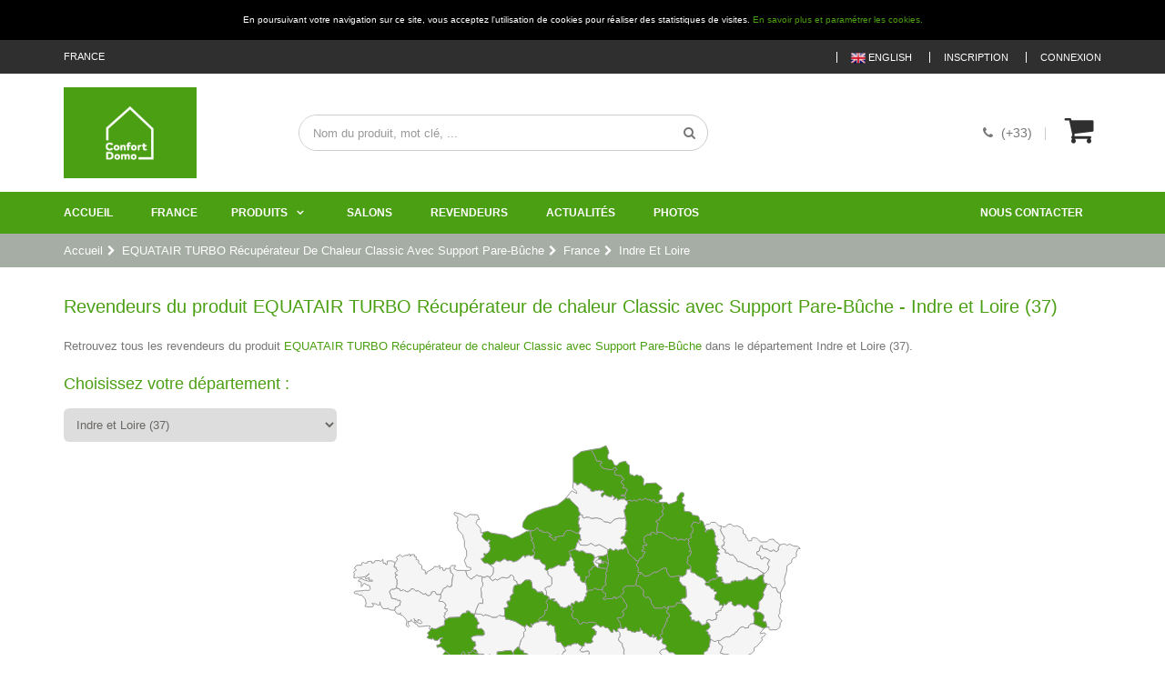

--- FILE ---
content_type: text/html; charset=UTF-8
request_url: https://www.confort-domo.com/carte/equatair-recuperateur-de-chaleur-classic-avec-support-pare-buches/9/indre-et-loire/
body_size: 6974
content:
<!DOCTYPE html>
<html xmlns="http://www.w3.org/1999/xhtml" lang="FR">

<head>

    <title>Revendeurs du produit EQUATAIR TURBO Récupérateur de chaleur Classic avec Support Pare-Bûche - Indre et Loire (37) - France</title>

    <link rel="canonical" href="https://www.confort-domo.com/carte/equatair-turbo-recuperateur-de-chaleur-classic-avec-support-pare-buche/9/indre-et-loire/" />

    <link rel="alternate" hreflang="fr" href="https://www.confort-domo.com/carte/equatair-turbo-recuperateur-de-chaleur-classic-avec-support-pare-buche/9/indre-et-loire/" />
    <link rel="alternate" hreflang="en" href="https://www.confort-domo.com/en/map/equatair-turbo-recuperateur-de-chaleur-classic-avec-support-pare-buche/9/indre-et-loire/" />

    <meta http-equiv="Content-Type" content="text/html; charset=utf-8" />
    <meta name="viewport" content="width=device-width, initial-scale=1" />
    <meta name="description" content="Retrouvez tous les revendeurs du produit EQUATAIR TURBO Récupérateur de chaleur Classic avec Support Pare-Bûche sur le d&eacute;partement EQUATAIR TURBO Récupérateur de chaleur Classic avec Support Pare-Bûche (37) Vous voulez revendre ce produit ? Contactez-nous !" />
    <meta name="keywords" lang="FR" content="" />
    <meta name="robots" content="all" />
    <meta name="author" content="Pharamys" />
    <meta name="google-site-verification" content="" />

    <meta property="fb:app_id" content="218031788395165" />
    <meta property="og:site_name" content="France" />
    <meta property="og:title" content="Confort Domo, Produits pour votre habitat et votre confort" />
    <meta property="og:type" content="website" />
    <meta property="og:url" content="https://www.confort-domo.com/carte/equatair-recuperateur-de-chaleur-classic-avec-support-pare-buches/9/indre-et-loire/" />
    <meta property="og:image" content="https://www.cdn.confort-domo.com/images/logo.png" />
    <meta property="og:description" content="" /> <link rel="shortcut icon" href="https://www.cdn.confort-domo.com/images/favicon.png" type="image/png" /> <link rel="stylesheet" href="https://www.confort-domo.com/vendor/bootstrap/css/bootstrap.min.css"><link rel="stylesheet" href="https://www.confort-domo.com/vendor/font-awesome/css/font-awesome.min.css"><link rel="stylesheet" href="https://www.confort-domo.com/vendor/animate/animate.min.css"><link rel="stylesheet" href="https://www.confort-domo.com/vendor/simple-line-icons/css/simple-line-icons.min.css"><link rel="stylesheet" href="https://www.confort-domo.com/vendor/owl.carousel/assets/owl.carousel.min.css"><link rel="stylesheet" href="https://www.confort-domo.com/vendor/owl.carousel/assets/owl.theme.default.min.css"><link rel="stylesheet" href="https://www.confort-domo.com/vendor/magnific-popup/magnific-popup.min.css"><link rel="stylesheet" href="https://www.confort-domo.com/vendor/animate/animate.min.css"><link rel="stylesheet" href="https://www.confort-domo.com/vendor/rs-plugin/css/settings.css"><link rel="stylesheet" href="https://www.confort-domo.com/vendor/rs-plugin/css/layers.css"><link rel="stylesheet" href="https://www.confort-domo.com/vendor/rs-plugin/css/navigation.css"><link type="text/css" href="https://www.confort-domo.com/css/main.min.css?v=1" rel="stylesheet" /> <script>   (function(i,s,o,g,r,a,m){i['GoogleAnalyticsObject']=r;i[r]=i[r]||function(){   (i[r].q=i[r].q||[]).push(arguments)},i[r].l=1*new Date();a=s.createElement(o),   m=s.getElementsByTagName(o)[0];a.async=1;a.src=g;m.parentNode.insertBefore(a,m)   })(window,document,'script','https://www.google-analytics.com/analytics.js','ga');    ga('create', 'UA-81508343-2', 'auto');   ga('send', 'pageview');  </script>

</head>

<body>

    <div id="wrapper" class="body">

        <div id="cookies">
    <div class="container">
        <div class="content">
        En poursuivant votre navigation sur ce site, vous acceptez l'utilisation de cookies pour r&eacute;aliser des statistiques de visites. <a title="En savoir plus et param&eacute;trer les cookies" href="http://www.confort-domo.com/pages/cookies/">En savoir plus et param&eacute;trer les cookies.</a>        </div>
    </div>
</div>

 

<div class="hidden" itemscope itemtype="http://schema.org/Organization">
    <div itemprop="address" itemscope itemtype="http://schema.org/PostalAddress">
        <meta itemprop="streetAddress" content="4 Rue de la Garenne" />
        <meta itemprop="postalCode" content="51140" />
        <meta itemprop="addressLocality" content="Châlons-sur-Vesle" />
    </div>
    <meta itemprop="name" content="CONFORT DOMO FRANCE" />
    <meta itemprop="telephone" content="" />
    <meta itemprop="email" content="confortdomofrance@orange.fr" />
</div>

<header id="header"  data-plugin-options='{"stickyEnabled": true, "stickyEnableOnBoxed": true, "stickyEnableOnMobile": false, "stickyStartAt": 170, "stickySetTop": "-170px", "stickyChangeLogo": false}'>
  <div class="header-body">
    <div class="header-top">
      <div class="container">
        <div class="top-left-menu-area">
          <p>France</p>
        </div>

        <div class="top-menu-area">
          <a href="#">Liens utiles <i class="fa fa-caret-down"></i></a>
          <ul class="top-menu">
                          <li><a href="https://www.confort-domo.com/en/" title="Site en anglais"><img src="https://www.cdn.confort-domo.com/images/flag-en.png" alt="English" /> English</a></li>
                                      <li><a href="https://www.confort-domo.com/inscription/">Inscription</a></li>
              <li><a href="https://www.confort-domo.com/connexion/">Connexion</a></li>
                      </ul>
        </div>
      </div>
    </div>
    <div class="header-container container">
      <div class="header-row">
        <div class="header-column">
          <div class="header-logo">
            <a href="https://www.confort-domo.com">
              <img alt="France" height="100" src="https://www.cdn.confort-domo.com/images/logo/logo.jpg">
            </a>
          </div>
        </div>
        <div class="header-column">
          <div class="row">
            <div class="cart-area">
              <div class="custom-block">
									<i class="fa fa-phone"></i>
									<span>(+33)</span>
									<span class="split"></span>
							</div>
              <div class="cart-dropdown">
								<a href="https://www.confort-domo.com/panier/" class="cart-dropdown-icon">
									<i class="fa fa-shopping-cart" aria-hidden="true"></i>
								</a>

								<div class="cart-dropdownmenu right">
									<div class="dropdownmenu-wrapper">
										<div class="cart-products">
                                            										</div>

										<div class="cart-totals">
											Total : <span>0.00 €</span>
										</div>

										<div class="cart-actions">
											<a href="https://www.confort-domo.com/panier/" class="btn btn-primary btn-block">Voir le panier</a>
										</div>
									</div>
								</div>
							</div>
            </div>

            <div class="header-search">
              <a href="#" class="search-toggle"><i class="fa fa-search"></i></a>
              <form method="get" action="https://www.confort-domo.com/produits/">
                <div class="header-search-wrapper">
                  <input value="" type="text" class="form-control" name="n" id="l_item_search" placeholder="Nom du produit, mot cl&eacute;, ..." required />
                  <button class="btn btn-default" type="submit"><i class="fa fa-search"></i></button>
                </div>
              </form>
            </div>

            <a href="#" class="mmenu-toggle-btn" title="Toggle menu">
              <i class="fa fa-bars"></i>
            </a>
          </div>
        </div>
      </div>
    </div>
    <div class="header-container header-nav">
      <div class="container">
        <div class="header-nav-main">
          <nav>
            <ul class="nav nav-pills" id="mainNav">
              <li data-name="home">
                <a href="https://www.confort-domo.com">
                  Accueil                </a>
              </li>
              <li data-name="presentation">
                <a href="https://www.confort-domo.com/pages/presentation/">
                  France                </a>
              </li>
              <li data-name="products" class="dropdown dropdown-mega">
                <a href="https://www.confort-domo.com/produits/" class="dropdown-toggle">
                  Produits                </a>
                <ul class="dropdown-menu">
                  <li>
                    <div class="dropdown-mega-content">
                      <div class="row">
                        <div class="col-md-12">
                          <div class="row">

                            
                                                        
                                
                                                                                                <div class="col-md-2">
                                                                    <a href="https://www.confort-domo.com/produits/accessoires-de-lavage/" class="dropdown-mega-sub-title">Accessoires de lavage</a>

                                  
                                  <ul class="dropdown-mega-sub-nav">

                                                                                                                    <li><a href="https://www.confort-domo.com/produits/accessoires-de-lavage/clip-soxx/">CLIP SOXX</a></li>
                                                                      </ul>
                                </div>
                                                            
                                
                                                                                                <div class="col-md-2">
                                                                    <a href="https://www.confort-domo.com/produits/cheminees/" class="dropdown-mega-sub-title">Cheminées</a>

                                  
                                  <ul class="dropdown-mega-sub-nav">

                                                                                                                    <li><a href="https://www.confort-domo.com/produits/cheminees/chauffage/">Chauffage</a></li>
                                                                                                                    <li><a href="https://www.confort-domo.com/produits/cheminees/accessoires-/">Accessoires </a></li>
                                                                      </ul>
                                </div>
                                                            
                                
                                                                                                <div class="col-md-2">
                                                                    <a href="https://www.confort-domo.com/produits/exterieur/" class="dropdown-mega-sub-title">Extérieur</a>

                                  
                                  <ul class="dropdown-mega-sub-nav">

                                                                                                                    <li><a href="https://www.confort-domo.com/produits/exterieur/camping/">Camping</a></li>
                                                                      </ul>
                                </div>
                                                            
                                
                                                                                                <div class="col-md-2">
                                                                    <a href="https://www.confort-domo.com/produits/sechage-par-ventilation/" class="dropdown-mega-sub-title">Séchage par Ventilation</a>

                                  
                                  <ul class="dropdown-mega-sub-nav">

                                                                                                                    <li><a href="https://www.confort-domo.com/produits/sechage-par-ventilation/chaussures-bottes-et-gants/">Chaussures, bottes et gants</a></li>
                                                                                                                    <li><a href="https://www.confort-domo.com/produits/sechage-par-ventilation/ventilateur-seche-linge/">Ventilateur sèche-linge</a></li>
                                                                      </ul>
                                </div>
                                                            
                          </div>
                        </div>
                      </div>
                    </div>
                  </li>
                </ul>
              </li>
                            <li data-name="salons">
                <a href="https://www.confort-domo.com/salons/">
                  Salons                </a>
              </li>
                                          <li data-name="resellers">
                <a href="https://www.confort-domo.com/revendeurs/">
                  Revendeurs                </a>
              </li>
                            <li data-name="news">
                <a href="https://www.confort-domo.com/actualites/">
                  Actualit&eacute;s                </a>
              </li>
                              <li data-name="realisations">
                  <a href="https://www.confort-domo.com/pages/photos/">
                    Photos                  </a>
                </li>
                            <li data-name="contact" class="pull-right">
                <a href="https://www.confort-domo.com/pages/contact/">
                  Nous contacter                </a>
              </li>
            </ul>
          </nav>
        </div>
      </div>
    </div>
  </div>
</header>

<div class="mobile-nav">
  <div class="mobile-nav-wrapper">
    <ul class="mobile-side-menu">
      <li><a href="https://www.confort-domo.com">Accueil</a></li>
      <li>
        <span class="mmenu-toggle"></span>
        <a href="https://www.confort-domo.com/produits/">Produits</a>

        <ul>
          <li>
            
                
                <span class="mmenu-toggle"></span>
                <a href="https://www.confort-domo.com/produits/accessoires-de-lavage/">Accessoires de lavage</a>

                
                <ul>

                                                              <li><a href="https://www.confort-domo.com/produits/accessoires-de-lavage/clip-soxx/">CLIP SOXX</a></li>
                                  </ul>

            
                
                <span class="mmenu-toggle"></span>
                <a href="https://www.confort-domo.com/produits/cheminees/">Cheminées</a>

                
                <ul>

                                                              <li><a href="https://www.confort-domo.com/produits/cheminees/chauffage/">Chauffage</a></li>
                                                              <li><a href="https://www.confort-domo.com/produits/cheminees/accessoires-/">Accessoires </a></li>
                                  </ul>

            
                
                <span class="mmenu-toggle"></span>
                <a href="https://www.confort-domo.com/produits/exterieur/">Extérieur</a>

                
                <ul>

                                                              <li><a href="https://www.confort-domo.com/produits/exterieur/camping/">Camping</a></li>
                                  </ul>

            
                
                <span class="mmenu-toggle"></span>
                <a href="https://www.confort-domo.com/produits/sechage-par-ventilation/">Séchage par Ventilation</a>

                
                <ul>

                                                              <li><a href="https://www.confort-domo.com/produits/sechage-par-ventilation/chaussures-bottes-et-gants/">Chaussures, bottes et gants</a></li>
                                                              <li><a href="https://www.confort-domo.com/produits/sechage-par-ventilation/ventilateur-seche-linge/">Ventilateur sèche-linge</a></li>
                                  </ul>

                      </li>
        </ul>
      </li>
      <li>
        <a href="https://www.confort-domo.com/pages/presentation/">
          France        </a>
      </li>
              <li>
          <a href="https://www.confort-domo.com/salons/">
            Salons          </a>
        </li>
                  <li>
        <a href="https://www.confort-domo.com/revendeurs/">
          Revendeurs        </a>
      </li>
            <li>
        <a href="https://www.confort-domo.com/actualites/">Actualit&eacute;s</a>
      </li>
      <li>
        <a href="https://www.confort-domo.com/pages/photos/">Photos</a>
      </li>
      <li>
        <a href="https://www.confort-domo.com/pages/contact/">Nous contacter</a>
      </li>
    </ul>
  </div>
</div>

<div id="mobile-menu-overlay"></div>

 


<div id="bulleInfo"></div>

<div id="article" role="main" class="main reseller">

  <input type="hidden" value="equatair-turbo-recuperateur-de-chaleur-classic-avec-support-pare-buche" id="hidden_slug_product" />
  <input type="hidden" value="9" id="hidden_id_product" />

  <section class="page-header">
        <div class="container">
        <div class="row">
        <div class="col-md-12"><ul class="breadcrumb" itemscope itemtype="http://schema.org/BreadcrumbList"><li itemprop="itemListElement" itemscope itemtype="http://schema.org/ListItem"><a itemprop="item" href="https://www.confort-domo.com" title="Accueil"><span itemprop="name">Accueil</span></a><meta itemprop="position" content="1" /></li><li itemprop="itemListElement" itemscope itemtype="http://schema.org/ListItem"><a itemprop="item" href="https://www.confort-domo.com/produits/cheminees/chauffage/equatair-turbo-recuperateur-de-chaleur-classic-avec-support-pare-buche/9/" title="EQUATAIR TURBO Récupérateur de chaleur Classic avec Support Pare-Bûche"><span itemprop="name">EQUATAIR TURBO Récupérateur de chaleur Classic avec Support Pare-Bûche</span></a><meta itemprop="position" content="2" /></li><li itemprop="itemListElement" itemscope itemtype="http://schema.org/ListItem"><a itemprop="item" href="https://www.confort-domo.com/carte/equatair-turbo-recuperateur-de-chaleur-classic-avec-support-pare-buche/9/" title="France"><span itemprop="name">France</span></a><meta itemprop="position" content="3" /></li><li><span class="active">Indre et Loire</span></li></ul></div></div></div></section>
  <div class="container">

    <h1 class="h2 heading-primary font-weight-normal">Revendeurs du produit EQUATAIR TURBO Récupérateur de chaleur Classic avec Support Pare-Bûche - Indre et Loire (37)</h1>

    <div class="row" style="margin-bottom: 20px;">
      <div class="col-md-12">
          Retrouvez tous les revendeurs du produit <a title="Fiche produit : EQUATAIR TURBO Récupérateur de chaleur Classic avec Support Pare-Bûche" href="https://www.confort-domo.com/produits/cheminees/chauffage/equatair-turbo-recuperateur-de-chaleur-classic-avec-support-pare-buche/9/">EQUATAIR TURBO Récupérateur de chaleur Classic avec Support Pare-Bûche</a> dans le d&eacute;partement Indre et Loire (37).
      </div>
    </div>

    <div class="row">
      <div class="col-md-12">

        <div class="list-departements">
            <h2 class="h3 heading-primary font-weight-normal">Choisissez votre d&eacute;partement :</h2>
            <select name="url_departement_reseller" onchange="window.location.href = this.value" >
                <option value="https://www.confort-domo.com/carte/equatair-turbo-recuperateur-de-chaleur-classic-avec-support-pare-buche/9/">Tous les d&eacute;partements</option>
                                    <option value="https://www.confort-domo.com/carte/equatair-turbo-recuperateur-de-chaleur-classic-avec-support-pare-buche/9/ain/" >Ain (01)</option>
                                    <option value="https://www.confort-domo.com/carte/equatair-turbo-recuperateur-de-chaleur-classic-avec-support-pare-buche/9/aisne/" >Aisne (02)</option>
                                    <option value="https://www.confort-domo.com/carte/equatair-turbo-recuperateur-de-chaleur-classic-avec-support-pare-buche/9/allier/" >Allier (03)</option>
                                    <option value="https://www.confort-domo.com/carte/equatair-turbo-recuperateur-de-chaleur-classic-avec-support-pare-buche/9/alpes-de-haute-provence/" >Alpes de Haute Provence (04)</option>
                                    <option value="https://www.confort-domo.com/carte/equatair-turbo-recuperateur-de-chaleur-classic-avec-support-pare-buche/9/alpes-hautes/" >Alpes (Hautes) (05)</option>
                                    <option value="https://www.confort-domo.com/carte/equatair-turbo-recuperateur-de-chaleur-classic-avec-support-pare-buche/9/alpes-maritimes/" >Alpes Maritimes (06)</option>
                                    <option value="https://www.confort-domo.com/carte/equatair-turbo-recuperateur-de-chaleur-classic-avec-support-pare-buche/9/ardeche/" >Ardéche (07)</option>
                                    <option value="https://www.confort-domo.com/carte/equatair-turbo-recuperateur-de-chaleur-classic-avec-support-pare-buche/9/ardennes/" >Ardennes (08)</option>
                                    <option value="https://www.confort-domo.com/carte/equatair-turbo-recuperateur-de-chaleur-classic-avec-support-pare-buche/9/ariege/" > Ariége (09)</option>
                                    <option value="https://www.confort-domo.com/carte/equatair-turbo-recuperateur-de-chaleur-classic-avec-support-pare-buche/9/aube/" >Aube (10)</option>
                                    <option value="https://www.confort-domo.com/carte/equatair-turbo-recuperateur-de-chaleur-classic-avec-support-pare-buche/9/aude/" >Aude (11)</option>
                                    <option value="https://www.confort-domo.com/carte/equatair-turbo-recuperateur-de-chaleur-classic-avec-support-pare-buche/9/aveyron/" >Aveyron (12)</option>
                                    <option value="https://www.confort-domo.com/carte/equatair-turbo-recuperateur-de-chaleur-classic-avec-support-pare-buche/9/bouches-du-rhone/" >Bouches du Rhône (13)</option>
                                    <option value="https://www.confort-domo.com/carte/equatair-turbo-recuperateur-de-chaleur-classic-avec-support-pare-buche/9/calvados/" >Calvados (14)</option>
                                    <option value="https://www.confort-domo.com/carte/equatair-turbo-recuperateur-de-chaleur-classic-avec-support-pare-buche/9/cantal/" >Cantal (15)</option>
                                    <option value="https://www.confort-domo.com/carte/equatair-turbo-recuperateur-de-chaleur-classic-avec-support-pare-buche/9/charente/" >Charente (16)</option>
                                    <option value="https://www.confort-domo.com/carte/equatair-turbo-recuperateur-de-chaleur-classic-avec-support-pare-buche/9/charente-maritime/" >Charente Maritime (17)</option>
                                    <option value="https://www.confort-domo.com/carte/equatair-turbo-recuperateur-de-chaleur-classic-avec-support-pare-buche/9/cher/" >Cher (18)</option>
                                    <option value="https://www.confort-domo.com/carte/equatair-turbo-recuperateur-de-chaleur-classic-avec-support-pare-buche/9/correze/" >Corréze (19)</option>
                                    <option value="https://www.confort-domo.com/carte/equatair-turbo-recuperateur-de-chaleur-classic-avec-support-pare-buche/9/cote-dor/" >Côte d'or (21)</option>
                                    <option value="https://www.confort-domo.com/carte/equatair-turbo-recuperateur-de-chaleur-classic-avec-support-pare-buche/9/cotes-darmor/" >Côtes d'armor (22)</option>
                                    <option value="https://www.confort-domo.com/carte/equatair-turbo-recuperateur-de-chaleur-classic-avec-support-pare-buche/9/creuse/" >Creuse  (23)</option>
                                    <option value="https://www.confort-domo.com/carte/equatair-turbo-recuperateur-de-chaleur-classic-avec-support-pare-buche/9/dordogne/" >Dordogne (24)</option>
                                    <option value="https://www.confort-domo.com/carte/equatair-turbo-recuperateur-de-chaleur-classic-avec-support-pare-buche/9/doubs/" >Doubs (25)</option>
                                    <option value="https://www.confort-domo.com/carte/equatair-turbo-recuperateur-de-chaleur-classic-avec-support-pare-buche/9/drome/" >Drôme (26)</option>
                                    <option value="https://www.confort-domo.com/carte/equatair-turbo-recuperateur-de-chaleur-classic-avec-support-pare-buche/9/eure/" >Eure (27)</option>
                                    <option value="https://www.confort-domo.com/carte/equatair-turbo-recuperateur-de-chaleur-classic-avec-support-pare-buche/9/eure-et-loire/" >Eure et Loire (28)</option>
                                    <option value="https://www.confort-domo.com/carte/equatair-turbo-recuperateur-de-chaleur-classic-avec-support-pare-buche/9/finistere/" >Finistére (29)</option>
                                    <option value="https://www.confort-domo.com/carte/equatair-turbo-recuperateur-de-chaleur-classic-avec-support-pare-buche/9/corse-du-sud/" >Corse du sud (2A)</option>
                                    <option value="https://www.confort-domo.com/carte/equatair-turbo-recuperateur-de-chaleur-classic-avec-support-pare-buche/9/haute-corse/" >Haute corse (2B)</option>
                                    <option value="https://www.confort-domo.com/carte/equatair-turbo-recuperateur-de-chaleur-classic-avec-support-pare-buche/9/gard/" >Gard (30)</option>
                                    <option value="https://www.confort-domo.com/carte/equatair-turbo-recuperateur-de-chaleur-classic-avec-support-pare-buche/9/garonne-haute/" >Garonne (Haute) (31)</option>
                                    <option value="https://www.confort-domo.com/carte/equatair-turbo-recuperateur-de-chaleur-classic-avec-support-pare-buche/9/gers/" >Gers (32)</option>
                                    <option value="https://www.confort-domo.com/carte/equatair-turbo-recuperateur-de-chaleur-classic-avec-support-pare-buche/9/gironde/" >Gironde (33)</option>
                                    <option value="https://www.confort-domo.com/carte/equatair-turbo-recuperateur-de-chaleur-classic-avec-support-pare-buche/9/herault/" >Hérault (34)</option>
                                    <option value="https://www.confort-domo.com/carte/equatair-turbo-recuperateur-de-chaleur-classic-avec-support-pare-buche/9/ile-et-vilaine/" >Ile et Vilaine (35)</option>
                                    <option value="https://www.confort-domo.com/carte/equatair-turbo-recuperateur-de-chaleur-classic-avec-support-pare-buche/9/indre/" >Indre (36)</option>
                                    <option value="https://www.confort-domo.com/carte/equatair-turbo-recuperateur-de-chaleur-classic-avec-support-pare-buche/9/indre-et-loire/" selected>Indre et Loire (37)</option>
                                    <option value="https://www.confort-domo.com/carte/equatair-turbo-recuperateur-de-chaleur-classic-avec-support-pare-buche/9/isere/" >Isére (38)</option>
                                    <option value="https://www.confort-domo.com/carte/equatair-turbo-recuperateur-de-chaleur-classic-avec-support-pare-buche/9/jura/" >Jura (39)</option>
                                    <option value="https://www.confort-domo.com/carte/equatair-turbo-recuperateur-de-chaleur-classic-avec-support-pare-buche/9/landes/" >Landes (40)</option>
                                    <option value="https://www.confort-domo.com/carte/equatair-turbo-recuperateur-de-chaleur-classic-avec-support-pare-buche/9/loir-et-cher/" >Loir et Cher (41)</option>
                                    <option value="https://www.confort-domo.com/carte/equatair-turbo-recuperateur-de-chaleur-classic-avec-support-pare-buche/9/loire/" >Loire (42)</option>
                                    <option value="https://www.confort-domo.com/carte/equatair-turbo-recuperateur-de-chaleur-classic-avec-support-pare-buche/9/loire-haute/" >Loire (Haute) (43)</option>
                                    <option value="https://www.confort-domo.com/carte/equatair-turbo-recuperateur-de-chaleur-classic-avec-support-pare-buche/9/loire-atlantique/" >Loire Atlantique (44)</option>
                                    <option value="https://www.confort-domo.com/carte/equatair-turbo-recuperateur-de-chaleur-classic-avec-support-pare-buche/9/loiret/" >Loiret (45)</option>
                                    <option value="https://www.confort-domo.com/carte/equatair-turbo-recuperateur-de-chaleur-classic-avec-support-pare-buche/9/lot/" >Lot (46)</option>
                                    <option value="https://www.confort-domo.com/carte/equatair-turbo-recuperateur-de-chaleur-classic-avec-support-pare-buche/9/lot-et-garonne/" >Lot et Garonne (47)</option>
                                    <option value="https://www.confort-domo.com/carte/equatair-turbo-recuperateur-de-chaleur-classic-avec-support-pare-buche/9/lozere/" >Lozére (48)</option>
                                    <option value="https://www.confort-domo.com/carte/equatair-turbo-recuperateur-de-chaleur-classic-avec-support-pare-buche/9/maine-et-loire/" >Maine et Loire (49)</option>
                                    <option value="https://www.confort-domo.com/carte/equatair-turbo-recuperateur-de-chaleur-classic-avec-support-pare-buche/9/manche/" >Manche (50)</option>
                                    <option value="https://www.confort-domo.com/carte/equatair-turbo-recuperateur-de-chaleur-classic-avec-support-pare-buche/9/marne/" >Marne (51)</option>
                                    <option value="https://www.confort-domo.com/carte/equatair-turbo-recuperateur-de-chaleur-classic-avec-support-pare-buche/9/haute-marne/" >Haute Marne (52)</option>
                                    <option value="https://www.confort-domo.com/carte/equatair-turbo-recuperateur-de-chaleur-classic-avec-support-pare-buche/9/mayenne/" >Mayenne (53)</option>
                                    <option value="https://www.confort-domo.com/carte/equatair-turbo-recuperateur-de-chaleur-classic-avec-support-pare-buche/9/meurthe-et-moselle/" >Meurthe et Moselle (54)</option>
                                    <option value="https://www.confort-domo.com/carte/equatair-turbo-recuperateur-de-chaleur-classic-avec-support-pare-buche/9/meuse/" >Meuse (55)</option>
                                    <option value="https://www.confort-domo.com/carte/equatair-turbo-recuperateur-de-chaleur-classic-avec-support-pare-buche/9/morbihan/" >Morbihan (56)</option>
                                    <option value="https://www.confort-domo.com/carte/equatair-turbo-recuperateur-de-chaleur-classic-avec-support-pare-buche/9/moselle/" >Moselle (57)</option>
                                    <option value="https://www.confort-domo.com/carte/equatair-turbo-recuperateur-de-chaleur-classic-avec-support-pare-buche/9/nievre/" >Niévre (58)</option>
                                    <option value="https://www.confort-domo.com/carte/equatair-turbo-recuperateur-de-chaleur-classic-avec-support-pare-buche/9/nord/" >Nord (59)</option>
                                    <option value="https://www.confort-domo.com/carte/equatair-turbo-recuperateur-de-chaleur-classic-avec-support-pare-buche/9/oise/" >Oise (60)</option>
                                    <option value="https://www.confort-domo.com/carte/equatair-turbo-recuperateur-de-chaleur-classic-avec-support-pare-buche/9/orne/" >Orne (61)</option>
                                    <option value="https://www.confort-domo.com/carte/equatair-turbo-recuperateur-de-chaleur-classic-avec-support-pare-buche/9/pas-de-calais/" >Pas de Calais (62)</option>
                                    <option value="https://www.confort-domo.com/carte/equatair-turbo-recuperateur-de-chaleur-classic-avec-support-pare-buche/9/puy-de-dome/" >Puy de Dôme (63)</option>
                                    <option value="https://www.confort-domo.com/carte/equatair-turbo-recuperateur-de-chaleur-classic-avec-support-pare-buche/9/pyrenees-atlantiques/" >Pyrénées Atlantiques (64)</option>
                                    <option value="https://www.confort-domo.com/carte/equatair-turbo-recuperateur-de-chaleur-classic-avec-support-pare-buche/9/pyrenees-hautes/" >Pyrénées (Hautes) (65)</option>
                                    <option value="https://www.confort-domo.com/carte/equatair-turbo-recuperateur-de-chaleur-classic-avec-support-pare-buche/9/pyrenees-orientales/" >Pyrénées Orientales (66)</option>
                                    <option value="https://www.confort-domo.com/carte/equatair-turbo-recuperateur-de-chaleur-classic-avec-support-pare-buche/9/rhin-bas/" >Rhin (Bas) (67)</option>
                                    <option value="https://www.confort-domo.com/carte/equatair-turbo-recuperateur-de-chaleur-classic-avec-support-pare-buche/9/rhin-haut/" >Rhin (Haut) (68)</option>
                                    <option value="https://www.confort-domo.com/carte/equatair-turbo-recuperateur-de-chaleur-classic-avec-support-pare-buche/9/rhone/" >Rhône (69)</option>
                                    <option value="https://www.confort-domo.com/carte/equatair-turbo-recuperateur-de-chaleur-classic-avec-support-pare-buche/9/saone-haute/" >Saône (Haute) (70)</option>
                                    <option value="https://www.confort-domo.com/carte/equatair-turbo-recuperateur-de-chaleur-classic-avec-support-pare-buche/9/saone-et-loire/" >Saône et Loire (71)</option>
                                    <option value="https://www.confort-domo.com/carte/equatair-turbo-recuperateur-de-chaleur-classic-avec-support-pare-buche/9/sarthe/" >Sarthe (72)</option>
                                    <option value="https://www.confort-domo.com/carte/equatair-turbo-recuperateur-de-chaleur-classic-avec-support-pare-buche/9/savoie/" >Savoie (73)</option>
                                    <option value="https://www.confort-domo.com/carte/equatair-turbo-recuperateur-de-chaleur-classic-avec-support-pare-buche/9/savoie-haute/" >Savoie (Haute) (74)</option>
                                    <option value="https://www.confort-domo.com/carte/equatair-turbo-recuperateur-de-chaleur-classic-avec-support-pare-buche/9/paris/" >Paris (75)</option>
                                    <option value="https://www.confort-domo.com/carte/equatair-turbo-recuperateur-de-chaleur-classic-avec-support-pare-buche/9/seine-maritime/" >Seine Maritime (76)</option>
                                    <option value="https://www.confort-domo.com/carte/equatair-turbo-recuperateur-de-chaleur-classic-avec-support-pare-buche/9/seine-et-marne/" >Seine et Marne (77)</option>
                                    <option value="https://www.confort-domo.com/carte/equatair-turbo-recuperateur-de-chaleur-classic-avec-support-pare-buche/9/yvelines/" >Yvelines (78)</option>
                                    <option value="https://www.confort-domo.com/carte/equatair-turbo-recuperateur-de-chaleur-classic-avec-support-pare-buche/9/sevres-deux/" >Sèvres (Deux) (79)</option>
                                    <option value="https://www.confort-domo.com/carte/equatair-turbo-recuperateur-de-chaleur-classic-avec-support-pare-buche/9/somme/" >Somme (80)</option>
                                    <option value="https://www.confort-domo.com/carte/equatair-turbo-recuperateur-de-chaleur-classic-avec-support-pare-buche/9/tarn/" >Tarn (81)</option>
                                    <option value="https://www.confort-domo.com/carte/equatair-turbo-recuperateur-de-chaleur-classic-avec-support-pare-buche/9/tarn-et-garonne/" >Tarn et Garonne (82)</option>
                                    <option value="https://www.confort-domo.com/carte/equatair-turbo-recuperateur-de-chaleur-classic-avec-support-pare-buche/9/le-var/" >Var (83)</option>
                                    <option value="https://www.confort-domo.com/carte/equatair-turbo-recuperateur-de-chaleur-classic-avec-support-pare-buche/9/vaucluse/" >Vaucluse (84)</option>
                                    <option value="https://www.confort-domo.com/carte/equatair-turbo-recuperateur-de-chaleur-classic-avec-support-pare-buche/9/vendee/" >Vendée (85)</option>
                                    <option value="https://www.confort-domo.com/carte/equatair-turbo-recuperateur-de-chaleur-classic-avec-support-pare-buche/9/vienne/" >Vienne (86)</option>
                                    <option value="https://www.confort-domo.com/carte/equatair-turbo-recuperateur-de-chaleur-classic-avec-support-pare-buche/9/vienne-haute/" >Vienne (Haute) (87)</option>
                                    <option value="https://www.confort-domo.com/carte/equatair-turbo-recuperateur-de-chaleur-classic-avec-support-pare-buche/9/vosges/" >Vosges (88)</option>
                                    <option value="https://www.confort-domo.com/carte/equatair-turbo-recuperateur-de-chaleur-classic-avec-support-pare-buche/9/yonne/" >Yonne (89)</option>
                                    <option value="https://www.confort-domo.com/carte/equatair-turbo-recuperateur-de-chaleur-classic-avec-support-pare-buche/9/territoire-de-belfort/" >Belfort (Territoire de) (90)</option>
                                    <option value="https://www.confort-domo.com/carte/equatair-turbo-recuperateur-de-chaleur-classic-avec-support-pare-buche/9/essonne/" >Essonne (91)</option>
                                    <option value="https://www.confort-domo.com/carte/equatair-turbo-recuperateur-de-chaleur-classic-avec-support-pare-buche/9/hauts-de-seine/" >Hauts de Seine (92)</option>
                                    <option value="https://www.confort-domo.com/carte/equatair-turbo-recuperateur-de-chaleur-classic-avec-support-pare-buche/9/seine-saint-denis/" >Seine Saint Denis (93)</option>
                                    <option value="https://www.confort-domo.com/carte/equatair-turbo-recuperateur-de-chaleur-classic-avec-support-pare-buche/9/val-de-marne/" >Val de Marne (94)</option>
                                    <option value="https://www.confort-domo.com/carte/equatair-turbo-recuperateur-de-chaleur-classic-avec-support-pare-buche/9/val-doise/" >Val d'oise (95)</option>
                            </select>
        </div>

        <div class="clear"></div>

        <div id="carte">
            <img src="https://www.cdn.confort-domo.com/images/loader.gif" class="loading" />
        </div>

        <div class="clear"></div>

        <div class="resellers">
            <h2 class="h3 heading-primary font-weight-normal">Revendeurs - Indre et Loire (37)</h2>

            <div class="blog-posts row">
                        </div>

            Aucun revendeur dans ce d&eacute;partement.        </div>

      </div>

    </div>

  </div>

</div>
 
<footer id="footer">
  <div class="container">
    <div class="row">
      <div class="footer-ribbon">
        <span>France</span>
      </div>

      <div class="col-md-2">
        <h4>Compte</h4>
        <ul class="links">
                      <li>
              <i class="fa fa-caret-right text-color-primary"></i>
              <a href="https://www.confort-domo.com/connexion/">Connexion</a>
            </li>
            <li>
              <i class="fa fa-caret-right text-color-primary"></i>
              <a href="https://www.confort-domo.com/inscription/">Inscription</a>
            </li>
                  </ul>
      </div>
      <div class="col-md-2">
        <h4>Services</h4>
        <ul class="links">
          <li>
            <i class="fa fa-caret-right text-color-primary"></i>
            <a href="https://www.confort-domo.com/actualites/">Actualit&eacute;s</a>
          </li>
                      <li>
              <i class="fa fa-caret-right text-color-primary"></i>
              <a href="https://www.confort-domo.com/salons/">Salons</a>
            </li>
                                <li>
              <i class="fa fa-caret-right text-color-primary"></i>
              <a href="https://www.confort-domo.com/revendeurs/">Revendeurs</a>
            </li>
                    <li>
            <i class="fa fa-caret-right text-color-primary"></i>
            <a href="https://www.confort-domo.com/pages/faq/">F.A.Q</a>
          </li>
          <li>
            <i class="fa fa-caret-right text-color-primary"></i>
            <a href="https://www.confort-domo.com/pages/sitemap/">Plan du site</a>
          </li>
        </ul>
      </div>
      <div class="col-md-2">
        <h4>A propos</h4>
        <ul class="links">
          <li>
            <i class="fa fa-caret-right text-color-primary"></i>
            <a href="https://www.confort-domo.com/pages/presentation/">A propos</a>
          </li>
          <li>
            <i class="fa fa-caret-right text-color-primary"></i>
            <a href="https://www.confort-domo.com/pages/contact/">Nous contacter</a>
          </li>
          <li>
            <i class="fa fa-caret-right text-color-primary"></i>
            <a href="https://www.confort-domo.com/pages/cookies/">Cookies</a>
          </li>
          <li>
            <i class="fa fa-caret-right text-color-primary"></i>
            <a href="https://www.confort-domo.com/pages/methodes-de-paiement/">M&eacute;thodes de paiement</a>
          </li>
          <li>
            <i class="fa fa-caret-right text-color-primary"></i>
            <a href="https://www.confort-domo.com/pages/cgv/">C.G.V</a>
          </li>
          <li>
            <i class="fa fa-caret-right text-color-primary"></i>
            <a href="https://www.confort-domo.com/pages/mentions-legales/">Mentions l&eacute;gales</a>
          </li>
        </ul>
      </div>
      <div class="col-md-3">
        <div class="contact-details">
          <h4>Informations de contact</h4>
          <ul class="contact">
            <li><p><i class="fa fa-map-marker"></i> <strong>Adresse : </strong> 4 Rue de la Garenne, Châlons-sur-Vesle (51140)</p></li>
            <li><p><i class="fa fa-phone"></i> <strong>T&eacute;l&eacute;phone : </strong>  0607954856</p></li>
            <li><p><i class="fa fa-envelope-o"></i> <strong>E-mail : </strong> <a href="mailto:confortdomofrance@orange.fr">confortdomofrance@orange.fr</a></p></li>
          </ul>
        </div>
      </div>
      <div class="col-md-3">
        <div class="newsletter">
          <h4>Newsletter</h4>
          <p class="newsletter-info">Entrez votre e-mail et abonnez-vous &agrave; notre newsletter :</p>

          <div class="alert alert-success hidden" id="newsletterSuccess">
            Votre e-mail a bien &eacute;t&eacute; ajout&eacute;e.          </div>

          <div class="alert alert-danger hidden" id="newsletterError">
          </div>

          <form id="newsletterForm">
            <div class="input-group">
              <input class="form-control" placeholder="E-mail" name="newsletterEmail" id="newsletterEmail" type="text">
              <span class="input-group-btn">
                <button class="btn btn-default" type="button" onclick="subscribeNewsletter();">Go!</button>
              </span>
            </div>
          </form>
        </div>
      </div>
    </div>

          <div class="row">
        <div class="col-md-12">
                  </div>
      </div>
    
    <div class="row">
      <div class="col-md-12">
        <div class="payments">
          <h4>M&eacute;thodes de paiement accept&eacute;es : </h4>
                                <img alt="Carte bancaire - Visa" src="https://www.cdn.confort-domo.com/images/payments/Visa.png" class="payment" />
            <img alt="Carte bancaire - MasterCard" src="https://www.cdn.confort-domo.com/images/payments/MasterCard.png" class="payment" />
            <img alt="Carte bancaire - Maestro" src="https://www.cdn.confort-domo.com/images/payments/Maestro.png" class="payment" />
                                <img alt="PayPal" src="https://www.cdn.confort-domo.com/images/payments/PayPal.png" class="payment" />
                                <img alt="Ch&egrave;que" src="https://www.cdn.confort-domo.com/images/payments/Cheque.png" class="payment" />
                                          <img alt="Virement" src="https://www.cdn.confort-domo.com/images/payments/Virement.png" class="payment" />
                  </div>
      </div>
    </div>

    <div class="row hidden-xs">
      <div class="col-md-12">
        Ventilateur d'EQUATAIR - Gaine souple 1M pour Equatair Classic - Coude pour Equatair Classic - Gaine spéciale 1,25M pour EQUATAIR - Récupérateur de chaleur EQUATAIR sans Support Pare Bûches - EQUATAIR TURBO Récupérateur de chaleur Classic avec Support Pare-Bûche - Ventilateur sèche linge - Sèche-chaussures électrique ventilant - Sèche-chaussures COzziMO ventilant et chauffant pour chaussures, botte - Seau à bûches - Seau PRES-DU-FEU - QAÏTO Camping - Support PARE-BUCHES pour EQUATAIR (kit déco) - CLIP SOXX - lot de 35      </div>
    </div>
  </div>
  <div class="footer-copyright">
    <div class="container">
      <ul class="social-icons">
                <li class="social-icons-facebook"><a href="https://m.facebook.com/confortdomofrance" target="_blank" title="Facebook"><i class="fa fa-facebook"></i></a></li>
                      </ul>
      <p class="copyright-text">© 2017 / 2026 France - R&eacute;alisation par <a href="https://www.pharamys.com" title="Aller sur le site de Pharamys" >Pharamys</a> - Reproduction interdite</p>
    </div>
  </div>
</footer>



    </div>

     <script type="text/javascript" src="https://www.confort-domo.com/vendor/jquery/jquery.min.js"></script><script type="text/javascript" src="https://www.confort-domo.com/js/functions.js?v=1" ></script><script async type="text/javascript" src="https://www.confort-domo.com/vendor/modernizr/modernizr.min.js" ></script><script async type="text/javascript" src="https://www.confort-domo.com/vendor/bootstrap/js/bootstrap.min.js"></script><script async type="text/javascript" src="https://www.confort-domo.com/vendor/jquery.appear/jquery.appear.min.js"></script><script async type="text/javascript" src="https://www.confort-domo.com/vendor/jquery.easing/jquery.easing.min.js"></script><script async type="text/javascript" src="https://www.confort-domo.com/vendor/common/common.min.js"></script><script async type="text/javascript" src="https://www.confort-domo.com/vendor/jquery.validation/jquery.validation.min.js"></script><script async type="text/javascript" src="https://www.confort-domo.com/vendor/jquery.easy-pie-chart/jquery.easy-pie-chart.min.js"></script><script async type="text/javascript" src="https://www.confort-domo.com/vendor/jquery.lazyload/jquery.lazyload.min.js"></script><script async type="text/javascript" src="https://www.confort-domo.com/vendor/owl.carousel/owl.carousel.min.js"></script><script async type="text/javascript" src="https://www.confort-domo.com/vendor/isotope/jquery.isotope.min.js"></script><script async type="text/javascript" src="https://www.confort-domo.com/vendor/magnific-popup/jquery.magnific-popup.min.js"></script><script async type="text/javascript" src="https://www.confort-domo.com/vendor/vide/vide.min.js"></script><script async type="text/javascript" src="https://www.confort-domo.com/js/theme.js"></script><script async type="text/javascript" src="https://www.confort-domo.com/vendor/rs-plugin/js/jquery.themepunch.tools.min.js"></script><script async type="text/javascript" src="https://www.confort-domo.com/vendor/rs-plugin/js/jquery.themepunch.revolution.min.js"></script><script async type="text/javascript" src="https://www.confort-domo.com/js/theme.js"></script><script async type="text/javascript" src="https://www.confort-domo.com/vendor/elevatezoom/jquery.elevatezoom.js"></script><script async type="text/javascript" src="https://www.confort-domo.com/js/demo-shop-8.js"></script><script async type="text/javascript" src="https://www.confort-domo.com/js/theme.init.js"></script>
<script async src="https://www.confort-domo.com/js/raphael-min.js" charset="utf-8" ></script><script async src="https://www.confort-domo.com/js/product.js" charset="utf-8" ></script>
<script type="application/ld+json">
{
  "@context": "http://schema.org",
  "@type": "WebSite",
  "name": "France",
  "url": "https://www.confort-domo.com"
}
</script>

<script>
$(document).ready(function () {
    // Affichage de la bannière de cookies
    showCookiesBanner();
});
</script>




</body>

</html>
